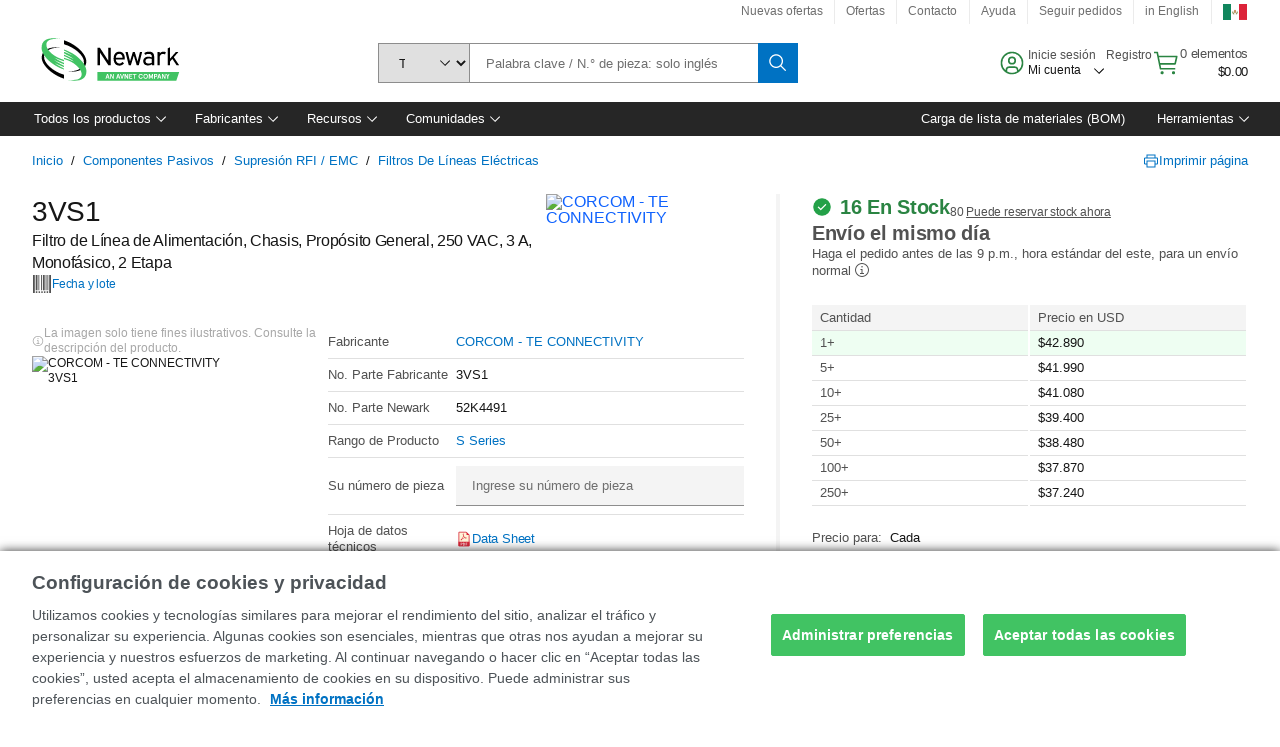

--- FILE ---
content_type: application/x-javascript;charset=utf-8
request_url: https://smetrics.newark.com/id?d_visid_ver=5.5.0&d_fieldgroup=A&mcorgid=106315F354E6D5430A4C98A4%40AdobeOrg&mid=92066582938565240755522955316133528986&ts=1769291566971
body_size: -42
content:
{"mid":"92066582938565240755522955316133528986"}